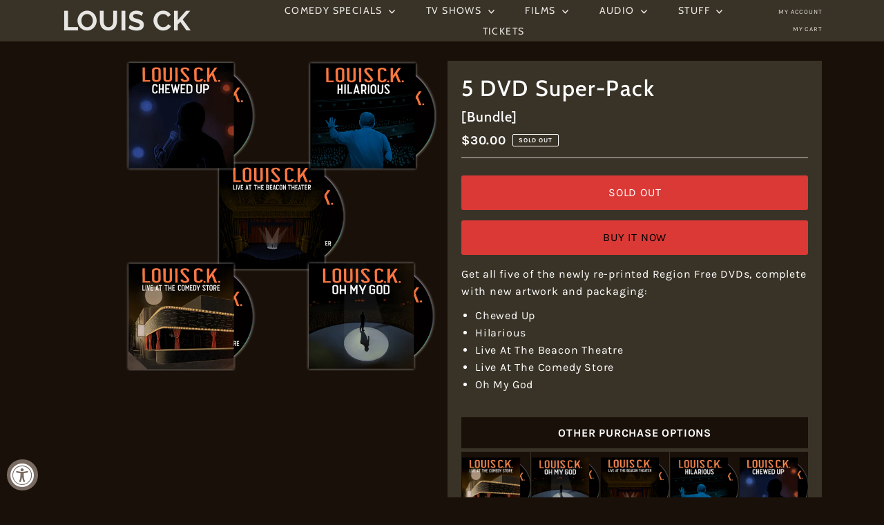

--- FILE ---
content_type: text/css
request_url: https://louisck.com/cdn/shop/t/33/assets/custom.css?v=146070141302181547171762877867
body_size: 1512
content:
/** Shopify CDN: Minification failed

Line 486:0 Unexpected "}"

**/
.bookpage {
  text-align:center;
}
.bookthird {
  display: inline-block;
  width: 33%;
  padding: 20px;
  border: 1px solid #ffffff;
}
.bookappearances {
  display: block;
  margin: 20px auto 0 auto;
  border-bottom: solid #ffffff 1px;
  width: 50%;
}
@media only screen and (max-width: 768px) {
.bookthird {
  display: block;
  width: 100%;
  padding: 20px;
  border: 1px solid #ffffff;
}
.bookappearances {
  width: 100%;
}
}





h2 {
  font-family: "raleway", sans-serif;
  font-weight: 700;
  text-transform: uppercase;
  font-size: 35px;
  color: #e7e6e3;
  padding: 15px 0 15px 0;
}
h2 a {
  color: #e7e6e3 !important;
}
.index #main-content h2 {
 background-color: #393327;
}
.navigation__menuitem {
    line-height: 30px !important;
}
#shopify-section-sections--18518248521884__header, .header-wrapper, .navigation {
  background-color: #393327 !important;
}
#logo.a-left a {
  font-family: "raleway", sans-serif;
  font-weight: 700;
  text-transform: uppercase;
  color: #e7e6e3;
}
#logo {
  margin: 0 !important;
}
.header-section .nav__option-inline .navigation li a.navigation__menulink {
  color: #e7e6e3 !important;
}
.header-section .nav__option-inline .navigation li a.navigation__menulink:hover {
  color: #da3936 !important;
}
.header-section .nav__option-inline .navigation li a.navigation__menulink svg g {
    fill: #e7e6e3 !important;
}
.dropdown__menulink {
  text-transform: uppercase !important;
}
.cart-links__link-account, .cart-links__link-cart {
  text-align: right;
  font-size: 13px !important;
}
.cart-links__link-account a, .cart-links__link-cart a {
  color: #e7e6e3 !important; 
}
.index #shopify-section-template--18518252880028__162567175551040fc5 .product-info, .index #shopify-section-template--18518252880028__162871298527834825 .product-info, .index #shopify-section-template--18518252880028__featured_collection_HeLt9P .product-info, .index #shopify-section-template--18518252880028__featured_collection_PPYPym .product-info, #shopify-section-template--18518252880028__featured_collection_AUk9Qb .product-info, #shopify-section-template--18518252880028__featured_collection_nHkAdF .product-info {
  display: none;
}
#shopify-section-template--18518252880028__featured_collection_nHkAdF {
  margin-bottom: 100px;
}
.section-title {
  margin-bottom: 5px;
}
#shopify-section-template--18518252880028__1625671845c9538e1f {
  margin-top: 100px;
}
.section-newsletter .password__input-group {
  background-color: #272118;
  padding: 15px;
  margin: 0 auto;
}
.section-newsletter #Email--template--18518252880028__1625671845c9538e1f {
  background-color: #383328;
  border: 0;
  border-radius: 5px;
  width: 100%;
  max-width: 250px;
  display: inline-block;
  margin-bottom: 0;
}
#shopify-section-template--18518252880028__162567175551040fc5 {
  margin-top: 5px;
}
.section-newsletter .newsletter__submit {
  display: inline-block !important;
  width: 120px !important;
  color: #191009; 
  background-color: #c5c4c0;
  border-radius: 25px;
  font-weight: bold;
  margin-bottom: 0;
  margin-top: 5px;
}
#shopify-section-template--18518252880028__custom_liquid_VYx9cz {
  color: #ffffff;
  margin-bottom: 100px;
}
#shopify-section-template--18518252880028__custom_liquid_VYx9cz a {
  color: #ffffff;
  text-transform: uppercase;
  font-size: 18px;
  padding: 15px 0 15px 0;
  width: 175px;
  text-align: center;
  margin: 0 auto;
  display: block;
}
#shopify-section-sections--18518248423580__custom_liquid_JJAKQN {
      border-top: 1px solid #da3936 !important;
  padding-top: 25px;
}
#footer-wrapper #footer-EMAIL {
  background-color: #383328;
  color: #aaaaaa;
 }
#footer-wrapper #footer-EMAIL::placeholder {
  color: #aaaaaa;
 }
#faq-plus-app {
  margin-bottom: 50px;
}
#Uncategorized {
  display: none;
}
#footer-subscribe {
  background: #c5c4c0 !important;
  color: #000000 !important;
}
.template-page #main-content {
  padding-bottom: 50px;
}
.page-title.page__section-title, #easy-faq-app-header {
  background-color: #393327;  
  font-family: "raleway", sans-serif;
  font-weight: 700;
  text-transform: uppercase !important;
  font-size: 32px !important;
  color: #e7e6e3 !important;
  padding: 15px 25px 15px 25px !important;
  margin-top: 25px;
}
#easy-faq-app-header {
  max-width: 1370px;
  margin: 25px auto;
}
#page-cat-list {
  display: flex;
  flex-direction: row;
  flex-wrap: wrap;
  align-items: flex-start;
}
.page-cat {
  flex-basis: 25%;
}
.page-cat img {
  padding: 5px;
}
.collection--banner_title h1, .shopify-policy__title h1 {
  background-color: #393327;  
  font-family: "raleway", sans-serif;
  font-weight: 700;
  text-transform: uppercase !important;
  font-size: 32px !important;
  color: #e7e6e3 !important;
  padding: 15px 25px 15px 25px !important;
  margin-top: 25px;
}
#pagination .count {
  display: none;
}
.collection__page-product {
  background-color: #272217;
}
.collection__page-product .box-ratio img {
    background-color: transparent;
  padding: 5px;
}
.shopify-policy__container {
    max-width: 1080px;
  margin-bottom: 50px;
}
button {
  text-transform: uppercase;
}
.user-login h1, .customer-account .page-title, h1.section-heading {
  background-color: #393327;  
  font-family: "raleway", sans-serif;
  font-weight: 700;
  text-transform: uppercase !important;
  font-size: 32px !important;
  color: #e7e6e3 !important;
  padding: 15px 25px 15px 25px !important;
  margin-top: 25px; 
}
.user-login input[type=email]:focus, .user-login input[type=password]:focus {
    color: #ffffff;
}
.customer-account #order-history tbody tr {
  height: initial !important;
}
.obviousbutton {
  margin: 25px 0 25px 0;
  padding: 25px;
  width: 100%;
  background-color: #da3936;
  text-align: center;
  border-radius: 5px;
  font-weight: bold;
}
#checkout {
  font-weight: bold;
}
.ajax-cart__item-quantity input[type=number] {
    width: 100%;
    font-family: var(--main-family);
    font-weight: var(--main-weight);
    font-style: var(--main-style);
    font-size: var(--font-size);
    color: #000000;
}
.ajax-cart__cart-item:hover .ajax-cart__qty-control--down, .ajax-cart__cart-item:hover .ajax-cart__qty-control--up {
    background-color: #da3936  !important;
}
.modal__container {
  padding: 0 !important;
}
.modal__container button, .customer-login button {
  font-weight: bold;
  text-transform: uppercase;
}
.modal__container p, .modal__container label {
  color: #ffffff;
}
.proddisc {
  background-color: #000000;
  font-weight: 400;
  padding: 15px;
  font-size: 14px;
  margin: 25px 25px 25px 25px;
  border: 1px solid #cccccc;
}
.AddtoCart {
  background-color: #da3936 !important;
}
.AddtoCart.secondary-button:hover {
    background: #a00d0d !important;
}
:focus, .focus-visible {
    outline: unset !important;
    outline-offset: 0 !important;
}
.featured__collection-product img {
  border-radius: 25px;
}
.product__section-product-list .product--list-item {
  max-width: 200px;
}
.product--list-container {
  display: flex !important;
}
.product__section {
  padding: 20px 0 20px 0;
}
.bottomlogo {
  text-align:left;
  font-family: raleway, sans-serif;
  font-weight: 700;
  text-transform: uppercase;
  font-size: 60px;
  padding-top: 15px;
}
#shopify-section-sections--18518248423580__custom_liquid_JJAKQN a {
    color: #e7e6e3;
}
#footer-wrapper {
    border-top: none !important;
    padding: 15px 0 30px !important;
}
#shopify-section-sections--18518248423580__custom_liquid_JJAKQN {
  margin-bottom: 10px;
  display: block;
}
p.mb0 {
  margin: 35px 0 0 0;
  padding: 10px;
  background-color: #191009;
  text-align: center;
}
p.mb0.prodocut--list-item_title {
  margin-top: initial;
  padding: initial;
  background-color: initial;
}
.product--list-container.grid__wrapper.grid__wrapper-nest {
  margin-top: 5px;
}
.product--list-container.grid__wrapper.grid__wrapper-nest .price {
  align-items: center !important;
}
.moretype {
  color: #da3936;
}
.template-index .prod-type, .template-index .price-item {
  display: none;
}

.guest-user-login {
  display: none;
}
.template-customers-login h1.page-title {
    margin-bottom: 0;
}
button.accounts__create-customer {
  background-color: #da3936 !important;
}
button.accounts__create-customer:hover {
    background: #a00d0d !important;
}
.prod-type {
  color: #da3936;
}
.price-item {
  font-weight: bold;
}
.sky-pilot-download .btn--primary {
  max-width: 200px;
}
.sky-pilot-files-list {
  padding: 10px;
}
.search__section h1.page-title{
  text-transform: uppercase;
  margin-top: 40px;
}
#search-bar #q {
    max-width: 800px;
    width: 100% !important;
}
#searchResultsWrapper {
  margin: 150px auto 150px auto;
}
#more-payment-options-link {
  display: none;
}
.template-page input[type=email]:focus, .template-page input[type=text]:focus {
    color: #e7e6e3;
}
.template-page input[type=email], .template-page input[type=text] {
  font-weight: 700;
}
.template-page input[type=number], .template-page input {
    display: block;
    background: var(--background);
    box-sizing: border-box;
    letter-spacing: var(--main-spacing);
}
.template-page input {
    width: 100%;
    font-family: var(--main-family);
     font-style: var(--main-style);
    font-size: var(--font-size);
    color: var(--text-color);
    border: 1px solid var(--dotted-color);
    height: 50px;
    margin: 0 0 20px;
    max-width: 100%;
    text-indent: 10px;
    outline: none;
    -webkit-appearance: none;
    -webkit-border-radius: 0;
}
.footer-sect li a {
  text-transform: capitalize;
}






@media only screen and (max-width: 768px) {
.template-index .section-title h2 {
    font-size: 26px;
    padding: 10px 0;
    border: 1px solid #e7e6e3;
}
#shopify-section-template--18518252880028__1625671734793532ca {
  margin-top: 10px;
}
.flickity-button {
    width: 30px;
    height: 30px;
}
.page-cat {
  flex-basis: 100%;
}
h1.page-title {
    border: 1px solid #e7e6e3;  
}
.product__section-product-list .product--list-container {
    display: block !important;
}
.product__section-product-list .product--list-container .product--list-item {
  margin: 15px auto;
}
.sm-span-4.auto {
    grid-column: auto / span 11 !important;
}
.sm-span-4.auto.a-left {
    grid-column: auto / span 1 !important;
}
.sm-span-4.auto.a-right {
    display: block;
    grid-column: auto / span 12 !important;
}
.sm-span-4.auto.a-right .mb0 {
    margin-top: 0;
}
.user-login .span-4.push-4 {
  grid-column: 2 / span 10;
}
.template-index .grid__wrapper.rg0, .rg0 {
    margin-top: 50px;
}
}


@media only screen and (min-width: 600px) {
.section-newsletter .password__input-group {
  background-color: #272118;
  padding: 15px;
  width: 405px;
  margin: 0 auto;
}
#logo.a-left a {
  font-size: 60px;
}
}


@media only screen and (min-width: 980px) and (max-width: 1350px) {
      #logo.a-left a {
        font-size: 40px !important;
    }
.cart-links__link-account, .cart-links__link-cart {
    font-size: 9px !important;
}
}


@media only screen and (min-width: 769px) and (max-width: 1600px) {
  .template-customers-login .span-4.push-4 {
        grid-column: 3 / 11;
    }
}
}